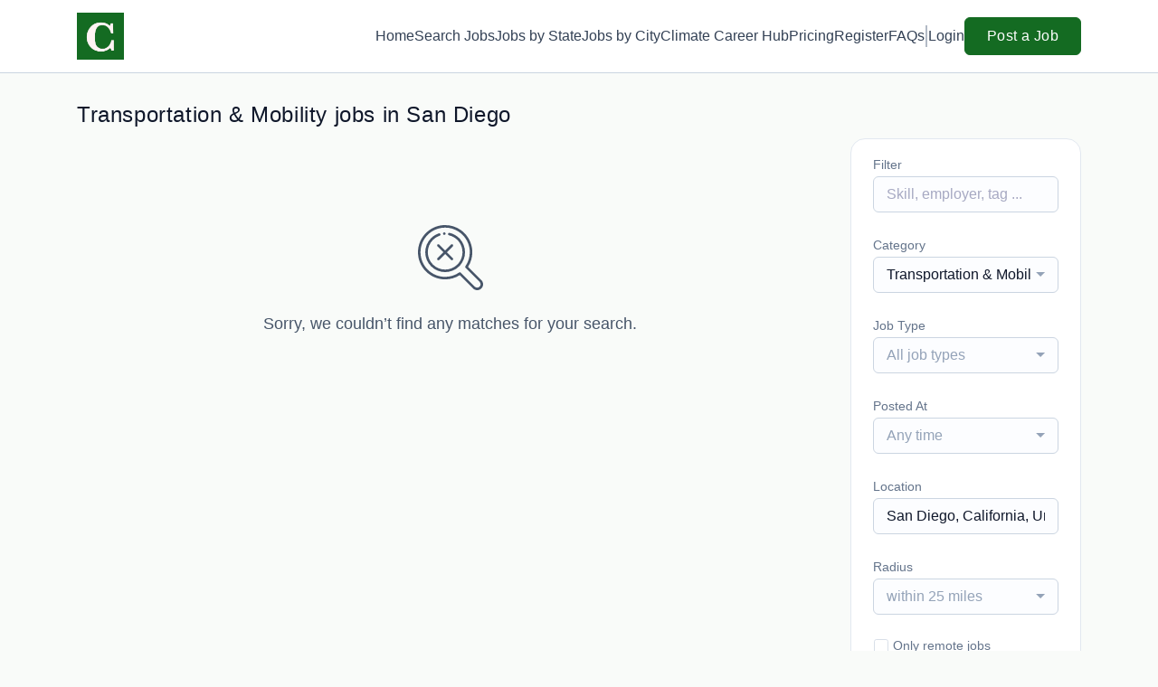

--- FILE ---
content_type: text/html; charset=utf-8
request_url: https://www.google.com/recaptcha/api2/anchor?ar=1&k=6Le7CdQoAAAAAKiYR9pPPytJ7deUomntdJvTs6FD&co=aHR0cHM6Ly9jbGltYXRlY2hhbmdlam9icy5jb206NDQz&hl=en&v=PoyoqOPhxBO7pBk68S4YbpHZ&size=invisible&anchor-ms=20000&execute-ms=30000&cb=ukw6th2r5r1q
body_size: 49142
content:
<!DOCTYPE HTML><html dir="ltr" lang="en"><head><meta http-equiv="Content-Type" content="text/html; charset=UTF-8">
<meta http-equiv="X-UA-Compatible" content="IE=edge">
<title>reCAPTCHA</title>
<style type="text/css">
/* cyrillic-ext */
@font-face {
  font-family: 'Roboto';
  font-style: normal;
  font-weight: 400;
  font-stretch: 100%;
  src: url(//fonts.gstatic.com/s/roboto/v48/KFO7CnqEu92Fr1ME7kSn66aGLdTylUAMa3GUBHMdazTgWw.woff2) format('woff2');
  unicode-range: U+0460-052F, U+1C80-1C8A, U+20B4, U+2DE0-2DFF, U+A640-A69F, U+FE2E-FE2F;
}
/* cyrillic */
@font-face {
  font-family: 'Roboto';
  font-style: normal;
  font-weight: 400;
  font-stretch: 100%;
  src: url(//fonts.gstatic.com/s/roboto/v48/KFO7CnqEu92Fr1ME7kSn66aGLdTylUAMa3iUBHMdazTgWw.woff2) format('woff2');
  unicode-range: U+0301, U+0400-045F, U+0490-0491, U+04B0-04B1, U+2116;
}
/* greek-ext */
@font-face {
  font-family: 'Roboto';
  font-style: normal;
  font-weight: 400;
  font-stretch: 100%;
  src: url(//fonts.gstatic.com/s/roboto/v48/KFO7CnqEu92Fr1ME7kSn66aGLdTylUAMa3CUBHMdazTgWw.woff2) format('woff2');
  unicode-range: U+1F00-1FFF;
}
/* greek */
@font-face {
  font-family: 'Roboto';
  font-style: normal;
  font-weight: 400;
  font-stretch: 100%;
  src: url(//fonts.gstatic.com/s/roboto/v48/KFO7CnqEu92Fr1ME7kSn66aGLdTylUAMa3-UBHMdazTgWw.woff2) format('woff2');
  unicode-range: U+0370-0377, U+037A-037F, U+0384-038A, U+038C, U+038E-03A1, U+03A3-03FF;
}
/* math */
@font-face {
  font-family: 'Roboto';
  font-style: normal;
  font-weight: 400;
  font-stretch: 100%;
  src: url(//fonts.gstatic.com/s/roboto/v48/KFO7CnqEu92Fr1ME7kSn66aGLdTylUAMawCUBHMdazTgWw.woff2) format('woff2');
  unicode-range: U+0302-0303, U+0305, U+0307-0308, U+0310, U+0312, U+0315, U+031A, U+0326-0327, U+032C, U+032F-0330, U+0332-0333, U+0338, U+033A, U+0346, U+034D, U+0391-03A1, U+03A3-03A9, U+03B1-03C9, U+03D1, U+03D5-03D6, U+03F0-03F1, U+03F4-03F5, U+2016-2017, U+2034-2038, U+203C, U+2040, U+2043, U+2047, U+2050, U+2057, U+205F, U+2070-2071, U+2074-208E, U+2090-209C, U+20D0-20DC, U+20E1, U+20E5-20EF, U+2100-2112, U+2114-2115, U+2117-2121, U+2123-214F, U+2190, U+2192, U+2194-21AE, U+21B0-21E5, U+21F1-21F2, U+21F4-2211, U+2213-2214, U+2216-22FF, U+2308-230B, U+2310, U+2319, U+231C-2321, U+2336-237A, U+237C, U+2395, U+239B-23B7, U+23D0, U+23DC-23E1, U+2474-2475, U+25AF, U+25B3, U+25B7, U+25BD, U+25C1, U+25CA, U+25CC, U+25FB, U+266D-266F, U+27C0-27FF, U+2900-2AFF, U+2B0E-2B11, U+2B30-2B4C, U+2BFE, U+3030, U+FF5B, U+FF5D, U+1D400-1D7FF, U+1EE00-1EEFF;
}
/* symbols */
@font-face {
  font-family: 'Roboto';
  font-style: normal;
  font-weight: 400;
  font-stretch: 100%;
  src: url(//fonts.gstatic.com/s/roboto/v48/KFO7CnqEu92Fr1ME7kSn66aGLdTylUAMaxKUBHMdazTgWw.woff2) format('woff2');
  unicode-range: U+0001-000C, U+000E-001F, U+007F-009F, U+20DD-20E0, U+20E2-20E4, U+2150-218F, U+2190, U+2192, U+2194-2199, U+21AF, U+21E6-21F0, U+21F3, U+2218-2219, U+2299, U+22C4-22C6, U+2300-243F, U+2440-244A, U+2460-24FF, U+25A0-27BF, U+2800-28FF, U+2921-2922, U+2981, U+29BF, U+29EB, U+2B00-2BFF, U+4DC0-4DFF, U+FFF9-FFFB, U+10140-1018E, U+10190-1019C, U+101A0, U+101D0-101FD, U+102E0-102FB, U+10E60-10E7E, U+1D2C0-1D2D3, U+1D2E0-1D37F, U+1F000-1F0FF, U+1F100-1F1AD, U+1F1E6-1F1FF, U+1F30D-1F30F, U+1F315, U+1F31C, U+1F31E, U+1F320-1F32C, U+1F336, U+1F378, U+1F37D, U+1F382, U+1F393-1F39F, U+1F3A7-1F3A8, U+1F3AC-1F3AF, U+1F3C2, U+1F3C4-1F3C6, U+1F3CA-1F3CE, U+1F3D4-1F3E0, U+1F3ED, U+1F3F1-1F3F3, U+1F3F5-1F3F7, U+1F408, U+1F415, U+1F41F, U+1F426, U+1F43F, U+1F441-1F442, U+1F444, U+1F446-1F449, U+1F44C-1F44E, U+1F453, U+1F46A, U+1F47D, U+1F4A3, U+1F4B0, U+1F4B3, U+1F4B9, U+1F4BB, U+1F4BF, U+1F4C8-1F4CB, U+1F4D6, U+1F4DA, U+1F4DF, U+1F4E3-1F4E6, U+1F4EA-1F4ED, U+1F4F7, U+1F4F9-1F4FB, U+1F4FD-1F4FE, U+1F503, U+1F507-1F50B, U+1F50D, U+1F512-1F513, U+1F53E-1F54A, U+1F54F-1F5FA, U+1F610, U+1F650-1F67F, U+1F687, U+1F68D, U+1F691, U+1F694, U+1F698, U+1F6AD, U+1F6B2, U+1F6B9-1F6BA, U+1F6BC, U+1F6C6-1F6CF, U+1F6D3-1F6D7, U+1F6E0-1F6EA, U+1F6F0-1F6F3, U+1F6F7-1F6FC, U+1F700-1F7FF, U+1F800-1F80B, U+1F810-1F847, U+1F850-1F859, U+1F860-1F887, U+1F890-1F8AD, U+1F8B0-1F8BB, U+1F8C0-1F8C1, U+1F900-1F90B, U+1F93B, U+1F946, U+1F984, U+1F996, U+1F9E9, U+1FA00-1FA6F, U+1FA70-1FA7C, U+1FA80-1FA89, U+1FA8F-1FAC6, U+1FACE-1FADC, U+1FADF-1FAE9, U+1FAF0-1FAF8, U+1FB00-1FBFF;
}
/* vietnamese */
@font-face {
  font-family: 'Roboto';
  font-style: normal;
  font-weight: 400;
  font-stretch: 100%;
  src: url(//fonts.gstatic.com/s/roboto/v48/KFO7CnqEu92Fr1ME7kSn66aGLdTylUAMa3OUBHMdazTgWw.woff2) format('woff2');
  unicode-range: U+0102-0103, U+0110-0111, U+0128-0129, U+0168-0169, U+01A0-01A1, U+01AF-01B0, U+0300-0301, U+0303-0304, U+0308-0309, U+0323, U+0329, U+1EA0-1EF9, U+20AB;
}
/* latin-ext */
@font-face {
  font-family: 'Roboto';
  font-style: normal;
  font-weight: 400;
  font-stretch: 100%;
  src: url(//fonts.gstatic.com/s/roboto/v48/KFO7CnqEu92Fr1ME7kSn66aGLdTylUAMa3KUBHMdazTgWw.woff2) format('woff2');
  unicode-range: U+0100-02BA, U+02BD-02C5, U+02C7-02CC, U+02CE-02D7, U+02DD-02FF, U+0304, U+0308, U+0329, U+1D00-1DBF, U+1E00-1E9F, U+1EF2-1EFF, U+2020, U+20A0-20AB, U+20AD-20C0, U+2113, U+2C60-2C7F, U+A720-A7FF;
}
/* latin */
@font-face {
  font-family: 'Roboto';
  font-style: normal;
  font-weight: 400;
  font-stretch: 100%;
  src: url(//fonts.gstatic.com/s/roboto/v48/KFO7CnqEu92Fr1ME7kSn66aGLdTylUAMa3yUBHMdazQ.woff2) format('woff2');
  unicode-range: U+0000-00FF, U+0131, U+0152-0153, U+02BB-02BC, U+02C6, U+02DA, U+02DC, U+0304, U+0308, U+0329, U+2000-206F, U+20AC, U+2122, U+2191, U+2193, U+2212, U+2215, U+FEFF, U+FFFD;
}
/* cyrillic-ext */
@font-face {
  font-family: 'Roboto';
  font-style: normal;
  font-weight: 500;
  font-stretch: 100%;
  src: url(//fonts.gstatic.com/s/roboto/v48/KFO7CnqEu92Fr1ME7kSn66aGLdTylUAMa3GUBHMdazTgWw.woff2) format('woff2');
  unicode-range: U+0460-052F, U+1C80-1C8A, U+20B4, U+2DE0-2DFF, U+A640-A69F, U+FE2E-FE2F;
}
/* cyrillic */
@font-face {
  font-family: 'Roboto';
  font-style: normal;
  font-weight: 500;
  font-stretch: 100%;
  src: url(//fonts.gstatic.com/s/roboto/v48/KFO7CnqEu92Fr1ME7kSn66aGLdTylUAMa3iUBHMdazTgWw.woff2) format('woff2');
  unicode-range: U+0301, U+0400-045F, U+0490-0491, U+04B0-04B1, U+2116;
}
/* greek-ext */
@font-face {
  font-family: 'Roboto';
  font-style: normal;
  font-weight: 500;
  font-stretch: 100%;
  src: url(//fonts.gstatic.com/s/roboto/v48/KFO7CnqEu92Fr1ME7kSn66aGLdTylUAMa3CUBHMdazTgWw.woff2) format('woff2');
  unicode-range: U+1F00-1FFF;
}
/* greek */
@font-face {
  font-family: 'Roboto';
  font-style: normal;
  font-weight: 500;
  font-stretch: 100%;
  src: url(//fonts.gstatic.com/s/roboto/v48/KFO7CnqEu92Fr1ME7kSn66aGLdTylUAMa3-UBHMdazTgWw.woff2) format('woff2');
  unicode-range: U+0370-0377, U+037A-037F, U+0384-038A, U+038C, U+038E-03A1, U+03A3-03FF;
}
/* math */
@font-face {
  font-family: 'Roboto';
  font-style: normal;
  font-weight: 500;
  font-stretch: 100%;
  src: url(//fonts.gstatic.com/s/roboto/v48/KFO7CnqEu92Fr1ME7kSn66aGLdTylUAMawCUBHMdazTgWw.woff2) format('woff2');
  unicode-range: U+0302-0303, U+0305, U+0307-0308, U+0310, U+0312, U+0315, U+031A, U+0326-0327, U+032C, U+032F-0330, U+0332-0333, U+0338, U+033A, U+0346, U+034D, U+0391-03A1, U+03A3-03A9, U+03B1-03C9, U+03D1, U+03D5-03D6, U+03F0-03F1, U+03F4-03F5, U+2016-2017, U+2034-2038, U+203C, U+2040, U+2043, U+2047, U+2050, U+2057, U+205F, U+2070-2071, U+2074-208E, U+2090-209C, U+20D0-20DC, U+20E1, U+20E5-20EF, U+2100-2112, U+2114-2115, U+2117-2121, U+2123-214F, U+2190, U+2192, U+2194-21AE, U+21B0-21E5, U+21F1-21F2, U+21F4-2211, U+2213-2214, U+2216-22FF, U+2308-230B, U+2310, U+2319, U+231C-2321, U+2336-237A, U+237C, U+2395, U+239B-23B7, U+23D0, U+23DC-23E1, U+2474-2475, U+25AF, U+25B3, U+25B7, U+25BD, U+25C1, U+25CA, U+25CC, U+25FB, U+266D-266F, U+27C0-27FF, U+2900-2AFF, U+2B0E-2B11, U+2B30-2B4C, U+2BFE, U+3030, U+FF5B, U+FF5D, U+1D400-1D7FF, U+1EE00-1EEFF;
}
/* symbols */
@font-face {
  font-family: 'Roboto';
  font-style: normal;
  font-weight: 500;
  font-stretch: 100%;
  src: url(//fonts.gstatic.com/s/roboto/v48/KFO7CnqEu92Fr1ME7kSn66aGLdTylUAMaxKUBHMdazTgWw.woff2) format('woff2');
  unicode-range: U+0001-000C, U+000E-001F, U+007F-009F, U+20DD-20E0, U+20E2-20E4, U+2150-218F, U+2190, U+2192, U+2194-2199, U+21AF, U+21E6-21F0, U+21F3, U+2218-2219, U+2299, U+22C4-22C6, U+2300-243F, U+2440-244A, U+2460-24FF, U+25A0-27BF, U+2800-28FF, U+2921-2922, U+2981, U+29BF, U+29EB, U+2B00-2BFF, U+4DC0-4DFF, U+FFF9-FFFB, U+10140-1018E, U+10190-1019C, U+101A0, U+101D0-101FD, U+102E0-102FB, U+10E60-10E7E, U+1D2C0-1D2D3, U+1D2E0-1D37F, U+1F000-1F0FF, U+1F100-1F1AD, U+1F1E6-1F1FF, U+1F30D-1F30F, U+1F315, U+1F31C, U+1F31E, U+1F320-1F32C, U+1F336, U+1F378, U+1F37D, U+1F382, U+1F393-1F39F, U+1F3A7-1F3A8, U+1F3AC-1F3AF, U+1F3C2, U+1F3C4-1F3C6, U+1F3CA-1F3CE, U+1F3D4-1F3E0, U+1F3ED, U+1F3F1-1F3F3, U+1F3F5-1F3F7, U+1F408, U+1F415, U+1F41F, U+1F426, U+1F43F, U+1F441-1F442, U+1F444, U+1F446-1F449, U+1F44C-1F44E, U+1F453, U+1F46A, U+1F47D, U+1F4A3, U+1F4B0, U+1F4B3, U+1F4B9, U+1F4BB, U+1F4BF, U+1F4C8-1F4CB, U+1F4D6, U+1F4DA, U+1F4DF, U+1F4E3-1F4E6, U+1F4EA-1F4ED, U+1F4F7, U+1F4F9-1F4FB, U+1F4FD-1F4FE, U+1F503, U+1F507-1F50B, U+1F50D, U+1F512-1F513, U+1F53E-1F54A, U+1F54F-1F5FA, U+1F610, U+1F650-1F67F, U+1F687, U+1F68D, U+1F691, U+1F694, U+1F698, U+1F6AD, U+1F6B2, U+1F6B9-1F6BA, U+1F6BC, U+1F6C6-1F6CF, U+1F6D3-1F6D7, U+1F6E0-1F6EA, U+1F6F0-1F6F3, U+1F6F7-1F6FC, U+1F700-1F7FF, U+1F800-1F80B, U+1F810-1F847, U+1F850-1F859, U+1F860-1F887, U+1F890-1F8AD, U+1F8B0-1F8BB, U+1F8C0-1F8C1, U+1F900-1F90B, U+1F93B, U+1F946, U+1F984, U+1F996, U+1F9E9, U+1FA00-1FA6F, U+1FA70-1FA7C, U+1FA80-1FA89, U+1FA8F-1FAC6, U+1FACE-1FADC, U+1FADF-1FAE9, U+1FAF0-1FAF8, U+1FB00-1FBFF;
}
/* vietnamese */
@font-face {
  font-family: 'Roboto';
  font-style: normal;
  font-weight: 500;
  font-stretch: 100%;
  src: url(//fonts.gstatic.com/s/roboto/v48/KFO7CnqEu92Fr1ME7kSn66aGLdTylUAMa3OUBHMdazTgWw.woff2) format('woff2');
  unicode-range: U+0102-0103, U+0110-0111, U+0128-0129, U+0168-0169, U+01A0-01A1, U+01AF-01B0, U+0300-0301, U+0303-0304, U+0308-0309, U+0323, U+0329, U+1EA0-1EF9, U+20AB;
}
/* latin-ext */
@font-face {
  font-family: 'Roboto';
  font-style: normal;
  font-weight: 500;
  font-stretch: 100%;
  src: url(//fonts.gstatic.com/s/roboto/v48/KFO7CnqEu92Fr1ME7kSn66aGLdTylUAMa3KUBHMdazTgWw.woff2) format('woff2');
  unicode-range: U+0100-02BA, U+02BD-02C5, U+02C7-02CC, U+02CE-02D7, U+02DD-02FF, U+0304, U+0308, U+0329, U+1D00-1DBF, U+1E00-1E9F, U+1EF2-1EFF, U+2020, U+20A0-20AB, U+20AD-20C0, U+2113, U+2C60-2C7F, U+A720-A7FF;
}
/* latin */
@font-face {
  font-family: 'Roboto';
  font-style: normal;
  font-weight: 500;
  font-stretch: 100%;
  src: url(//fonts.gstatic.com/s/roboto/v48/KFO7CnqEu92Fr1ME7kSn66aGLdTylUAMa3yUBHMdazQ.woff2) format('woff2');
  unicode-range: U+0000-00FF, U+0131, U+0152-0153, U+02BB-02BC, U+02C6, U+02DA, U+02DC, U+0304, U+0308, U+0329, U+2000-206F, U+20AC, U+2122, U+2191, U+2193, U+2212, U+2215, U+FEFF, U+FFFD;
}
/* cyrillic-ext */
@font-face {
  font-family: 'Roboto';
  font-style: normal;
  font-weight: 900;
  font-stretch: 100%;
  src: url(//fonts.gstatic.com/s/roboto/v48/KFO7CnqEu92Fr1ME7kSn66aGLdTylUAMa3GUBHMdazTgWw.woff2) format('woff2');
  unicode-range: U+0460-052F, U+1C80-1C8A, U+20B4, U+2DE0-2DFF, U+A640-A69F, U+FE2E-FE2F;
}
/* cyrillic */
@font-face {
  font-family: 'Roboto';
  font-style: normal;
  font-weight: 900;
  font-stretch: 100%;
  src: url(//fonts.gstatic.com/s/roboto/v48/KFO7CnqEu92Fr1ME7kSn66aGLdTylUAMa3iUBHMdazTgWw.woff2) format('woff2');
  unicode-range: U+0301, U+0400-045F, U+0490-0491, U+04B0-04B1, U+2116;
}
/* greek-ext */
@font-face {
  font-family: 'Roboto';
  font-style: normal;
  font-weight: 900;
  font-stretch: 100%;
  src: url(//fonts.gstatic.com/s/roboto/v48/KFO7CnqEu92Fr1ME7kSn66aGLdTylUAMa3CUBHMdazTgWw.woff2) format('woff2');
  unicode-range: U+1F00-1FFF;
}
/* greek */
@font-face {
  font-family: 'Roboto';
  font-style: normal;
  font-weight: 900;
  font-stretch: 100%;
  src: url(//fonts.gstatic.com/s/roboto/v48/KFO7CnqEu92Fr1ME7kSn66aGLdTylUAMa3-UBHMdazTgWw.woff2) format('woff2');
  unicode-range: U+0370-0377, U+037A-037F, U+0384-038A, U+038C, U+038E-03A1, U+03A3-03FF;
}
/* math */
@font-face {
  font-family: 'Roboto';
  font-style: normal;
  font-weight: 900;
  font-stretch: 100%;
  src: url(//fonts.gstatic.com/s/roboto/v48/KFO7CnqEu92Fr1ME7kSn66aGLdTylUAMawCUBHMdazTgWw.woff2) format('woff2');
  unicode-range: U+0302-0303, U+0305, U+0307-0308, U+0310, U+0312, U+0315, U+031A, U+0326-0327, U+032C, U+032F-0330, U+0332-0333, U+0338, U+033A, U+0346, U+034D, U+0391-03A1, U+03A3-03A9, U+03B1-03C9, U+03D1, U+03D5-03D6, U+03F0-03F1, U+03F4-03F5, U+2016-2017, U+2034-2038, U+203C, U+2040, U+2043, U+2047, U+2050, U+2057, U+205F, U+2070-2071, U+2074-208E, U+2090-209C, U+20D0-20DC, U+20E1, U+20E5-20EF, U+2100-2112, U+2114-2115, U+2117-2121, U+2123-214F, U+2190, U+2192, U+2194-21AE, U+21B0-21E5, U+21F1-21F2, U+21F4-2211, U+2213-2214, U+2216-22FF, U+2308-230B, U+2310, U+2319, U+231C-2321, U+2336-237A, U+237C, U+2395, U+239B-23B7, U+23D0, U+23DC-23E1, U+2474-2475, U+25AF, U+25B3, U+25B7, U+25BD, U+25C1, U+25CA, U+25CC, U+25FB, U+266D-266F, U+27C0-27FF, U+2900-2AFF, U+2B0E-2B11, U+2B30-2B4C, U+2BFE, U+3030, U+FF5B, U+FF5D, U+1D400-1D7FF, U+1EE00-1EEFF;
}
/* symbols */
@font-face {
  font-family: 'Roboto';
  font-style: normal;
  font-weight: 900;
  font-stretch: 100%;
  src: url(//fonts.gstatic.com/s/roboto/v48/KFO7CnqEu92Fr1ME7kSn66aGLdTylUAMaxKUBHMdazTgWw.woff2) format('woff2');
  unicode-range: U+0001-000C, U+000E-001F, U+007F-009F, U+20DD-20E0, U+20E2-20E4, U+2150-218F, U+2190, U+2192, U+2194-2199, U+21AF, U+21E6-21F0, U+21F3, U+2218-2219, U+2299, U+22C4-22C6, U+2300-243F, U+2440-244A, U+2460-24FF, U+25A0-27BF, U+2800-28FF, U+2921-2922, U+2981, U+29BF, U+29EB, U+2B00-2BFF, U+4DC0-4DFF, U+FFF9-FFFB, U+10140-1018E, U+10190-1019C, U+101A0, U+101D0-101FD, U+102E0-102FB, U+10E60-10E7E, U+1D2C0-1D2D3, U+1D2E0-1D37F, U+1F000-1F0FF, U+1F100-1F1AD, U+1F1E6-1F1FF, U+1F30D-1F30F, U+1F315, U+1F31C, U+1F31E, U+1F320-1F32C, U+1F336, U+1F378, U+1F37D, U+1F382, U+1F393-1F39F, U+1F3A7-1F3A8, U+1F3AC-1F3AF, U+1F3C2, U+1F3C4-1F3C6, U+1F3CA-1F3CE, U+1F3D4-1F3E0, U+1F3ED, U+1F3F1-1F3F3, U+1F3F5-1F3F7, U+1F408, U+1F415, U+1F41F, U+1F426, U+1F43F, U+1F441-1F442, U+1F444, U+1F446-1F449, U+1F44C-1F44E, U+1F453, U+1F46A, U+1F47D, U+1F4A3, U+1F4B0, U+1F4B3, U+1F4B9, U+1F4BB, U+1F4BF, U+1F4C8-1F4CB, U+1F4D6, U+1F4DA, U+1F4DF, U+1F4E3-1F4E6, U+1F4EA-1F4ED, U+1F4F7, U+1F4F9-1F4FB, U+1F4FD-1F4FE, U+1F503, U+1F507-1F50B, U+1F50D, U+1F512-1F513, U+1F53E-1F54A, U+1F54F-1F5FA, U+1F610, U+1F650-1F67F, U+1F687, U+1F68D, U+1F691, U+1F694, U+1F698, U+1F6AD, U+1F6B2, U+1F6B9-1F6BA, U+1F6BC, U+1F6C6-1F6CF, U+1F6D3-1F6D7, U+1F6E0-1F6EA, U+1F6F0-1F6F3, U+1F6F7-1F6FC, U+1F700-1F7FF, U+1F800-1F80B, U+1F810-1F847, U+1F850-1F859, U+1F860-1F887, U+1F890-1F8AD, U+1F8B0-1F8BB, U+1F8C0-1F8C1, U+1F900-1F90B, U+1F93B, U+1F946, U+1F984, U+1F996, U+1F9E9, U+1FA00-1FA6F, U+1FA70-1FA7C, U+1FA80-1FA89, U+1FA8F-1FAC6, U+1FACE-1FADC, U+1FADF-1FAE9, U+1FAF0-1FAF8, U+1FB00-1FBFF;
}
/* vietnamese */
@font-face {
  font-family: 'Roboto';
  font-style: normal;
  font-weight: 900;
  font-stretch: 100%;
  src: url(//fonts.gstatic.com/s/roboto/v48/KFO7CnqEu92Fr1ME7kSn66aGLdTylUAMa3OUBHMdazTgWw.woff2) format('woff2');
  unicode-range: U+0102-0103, U+0110-0111, U+0128-0129, U+0168-0169, U+01A0-01A1, U+01AF-01B0, U+0300-0301, U+0303-0304, U+0308-0309, U+0323, U+0329, U+1EA0-1EF9, U+20AB;
}
/* latin-ext */
@font-face {
  font-family: 'Roboto';
  font-style: normal;
  font-weight: 900;
  font-stretch: 100%;
  src: url(//fonts.gstatic.com/s/roboto/v48/KFO7CnqEu92Fr1ME7kSn66aGLdTylUAMa3KUBHMdazTgWw.woff2) format('woff2');
  unicode-range: U+0100-02BA, U+02BD-02C5, U+02C7-02CC, U+02CE-02D7, U+02DD-02FF, U+0304, U+0308, U+0329, U+1D00-1DBF, U+1E00-1E9F, U+1EF2-1EFF, U+2020, U+20A0-20AB, U+20AD-20C0, U+2113, U+2C60-2C7F, U+A720-A7FF;
}
/* latin */
@font-face {
  font-family: 'Roboto';
  font-style: normal;
  font-weight: 900;
  font-stretch: 100%;
  src: url(//fonts.gstatic.com/s/roboto/v48/KFO7CnqEu92Fr1ME7kSn66aGLdTylUAMa3yUBHMdazQ.woff2) format('woff2');
  unicode-range: U+0000-00FF, U+0131, U+0152-0153, U+02BB-02BC, U+02C6, U+02DA, U+02DC, U+0304, U+0308, U+0329, U+2000-206F, U+20AC, U+2122, U+2191, U+2193, U+2212, U+2215, U+FEFF, U+FFFD;
}

</style>
<link rel="stylesheet" type="text/css" href="https://www.gstatic.com/recaptcha/releases/PoyoqOPhxBO7pBk68S4YbpHZ/styles__ltr.css">
<script nonce="HQs9G2SpjbLiZQYOFJDTVA" type="text/javascript">window['__recaptcha_api'] = 'https://www.google.com/recaptcha/api2/';</script>
<script type="text/javascript" src="https://www.gstatic.com/recaptcha/releases/PoyoqOPhxBO7pBk68S4YbpHZ/recaptcha__en.js" nonce="HQs9G2SpjbLiZQYOFJDTVA">
      
    </script></head>
<body><div id="rc-anchor-alert" class="rc-anchor-alert"></div>
<input type="hidden" id="recaptcha-token" value="[base64]">
<script type="text/javascript" nonce="HQs9G2SpjbLiZQYOFJDTVA">
      recaptcha.anchor.Main.init("[\x22ainput\x22,[\x22bgdata\x22,\x22\x22,\[base64]/[base64]/[base64]/bmV3IHJbeF0oY1swXSk6RT09Mj9uZXcgclt4XShjWzBdLGNbMV0pOkU9PTM/bmV3IHJbeF0oY1swXSxjWzFdLGNbMl0pOkU9PTQ/[base64]/[base64]/[base64]/[base64]/[base64]/[base64]/[base64]/[base64]\x22,\[base64]\x22,\[base64]/CiMKgwq0cccOmKsKbwpQzNMKbY8Ocwq3DuTs8woEQcgPDg8KAQ8OHDMOtwoxJw6HCp8OFFQZORcKIM8OLdMK0MgBHIMKFw6bCsBHDlMOswr99D8KxGHQqZMOowoLCgsOmbsO8w4URLsOnw5IMQF/[base64]/Dox9eYsORw63CisO+PMOsw75hw67DjQkKNWgkDcOaBUzCp8Oqw5k/J8OwwpQYFHYFw57DocOkwprDi8KYHsKgw7o3X8KKwpjDnBjCmcKADcKQw7oXw7nDhh01cRbCh8KLCEZIJcOQDBt2AB7Dnj3DtcORw67DgRQcNz0pOQDCusOdTsKLTio7wqA0NMOJw79+FMOqIsO+woZMPENlwojDoMO4Wj/[base64]/Dr2YQVVzDhsKhw7YvaMO5wr8Jw61gwpttw4zDhMK1ZMOawrU/w74kfcORPMKMw6/DisK3AFJEw4jCik0RbkNAZ8KuYA5fwqXDrGvCnxtvRcKMfMKxYQHCiUXDtsOzw5PCjMOcw7A+LGLCrgd2wpdkSB8GLcKWanJEFl3CmRl5SUdIUHBeclYKEz3DqxI0ccKzw65nw7rCp8O/NcOWw6QTw4NGb3bCr8OfwodMPg/CoD5OwqHDscKPMMOWwpR7NMKjwonDsMOIw4fDgTDCoMKpwp94RirDr8KqQsKbA8KITScQETV3KW/CjMKOw63Ciz7DicO8wpVFY8OtwqlWG8KNWMOtMcO9J1fDh27DjcKaCkHDr8KBPBUcesKsFCZzUcKpEQTDmMKbw6I8w7bCuMKTwpU8wo4Swo3CtVnCk03CpsKoFcKALkjCq8K8B2HChsOvFsO/w4MXw4ZOS0Mgw6IHFyHCt8Olw47CskIYwppuWsKkC8OOG8K1wrkuIkxYw6zDi8KjLcKcw6zCnsODT0N7ScK1w5TDrsK4w5rCnMKIP2PClsOnw6zDs2HDlAHDuCcjAD3DjsOGwqQWAMKow7sIDsOiAMODw5sPeFvDli/CvHnDpVzDicOVWAHDthUsw6/DvjnCvcO/[base64]/c0IhwrJAw6UXw7TCj1Z9HmnDmkx8eGpnw6dCEgsuwoRceRvDvMKpDB1+MWEtw6DCuSpVWsKOw4wOw7zClMOIEkxLw6TDkiVdw5onBXLCoRFJNMO6woxKw7/CvMOKC8O7ECHCunx+wqvCkMObQ1xRw6XCrGhZwpXCnQXDmcKyw4RKBcKXwrobWcOoMkrDtD9Lw4Zrw7M5w7LChxLDjcOuLVnDnGnDjC7DiXTCigRJw6ELG13DvEfChFJSdcKyw4PCq8OcIyHCuVNUw6PCisOFwrFXbmnDqsKsHsKVB8OswqNtOxHCrcKmTx/DoMKLBm9ZUMOdw4rCnhnCu8OTw5PCvAXChAAMw7nDgMKTasK0wqzCvMK9w6vDoBjDvjYUYsOsPTzDk3vDhzEvPsK1Fmwrw5VCPCV1DsO/wrPCl8KRU8KWw7nDkHQUwo4iworCtTvDmMOswr9GwojDjjnDizXDtklea8OIGWjCqAjDqTfCucOcw7YPw4nCu8OwGAjDgh96w5xsW8K/[base64]/DkW/DtmhkTFXCm1cOwqzDqmHDvsOUV0LDpC5kwrd9H2vCtcKcw5AKw7fCjAYSBC1TwqUQSMONM1bCmMOIwqETWMKePsK5w7UMwppawrxMw4bCgMKHFBPCph3CocOOfcKbw4czw4nCnMKfw5vDkgbCh37DpCYsEcKfwqt/[base64]/DvxLDmMOAwqDDg8O2w7vDrD/DiQICw5nCjRjDlWcEw6nDlsKmQ8KIw7rDtcOJw4cdwrFawozCnRgCwpREw4FZJsK8wpbDtMK/BcKWwq7DkBzDu8KLw4jCncK9RSnCpsO5w68yw6Bqw4kIw5kbw7LDj1bCisKFw4fDssKew4DDg8OLw6xowrjDqAbDuXJIwq3DtnLCoMOIDFxZUFPCo0TDv3dRH2tYwp/CgMOSwqzDnMK/AsO5IxEsw6FZw5IUw4nDtMKLw5kCSsO1NgpmPcOhw4pswqwLYS1Ow50jUcOtw6YNwpjCksKMwrdowo3DgsOCOcOpKMK6GMKWw7nDqcKLwrYTNk8LdUlECcKew5nCpsK1woLCpcKow45qwrxKP04ALj/Dlg8kw40KRsKww4LCoTfDu8KGfCfClMKPwpvCicKPKcO3w4XDo8OJw5XChk3ClGoPw5zCo8OOwpwVw5kaw4zClMKHw7w5c8KmE8O4X8Oiw7bDpn4kfUAdw5rClDsywr/[base64]/[base64]/[base64]/DmSLDuGnDtiAkw5lGw50cw6tHwqTDuQ/CvC3DlwR0w5MFw44Mw6HDgcK9wq7CsMOiMHjDpMOUfWtcw4ttwoQ4wpUNw65WLHdQw6fDtMOjw5vCi8KRwodrWVhSwqkFIVLCvsOjwo3CssKCwrgcw5IXGlBRADBLSXd7w6JUwrvCqcKYwobCpjvDicK+wrjChmJ/w4p/w6lVw6jDkijDr8KBw73CoMOIw4/CuQ8ZQsK/TMKTw7kKJcKbwp3CiMOLAsOHF8KVwp7DmCQhw71TwqLDqsKBCMKyEH/CjsKGwqJTw5fCh8O2w4fDqSAcw4XDl8O/w5UYwqbChA9xwo5tGsOgwqXDlMKoCBzDvsO2woJnQcO5dMO8woDCm3HDijxtwrbDnmAlw4V5CcKjwqobCsK4b8OEBnl1w45sVcOveMKyOcKpXsKYXsKjIAhBwqNWwpTCn8Okwq/[base64]/w5kkK2HDjRnDisOiYh/[base64]/DqcK/fh3CjMOow5UnBcK9w6PDt8OGw4vCrcKRVsOiwpVIw4MWwr7CmMKGwoXDp8KLwoPDssKJwrPCsWl5ATDCpMO6asKrLGVpwqxEw6LCgcOMw4zCkW3Cj8KTwpvDvAZgMFEhE07CmWvDr8Obw7tOwqEzKcOKwq/Ct8OQw58iw5FTw6I2wqw+woBDDsOYKMKUDMOof8K3w7UZT8OAfMO/woPDqXHDj8ObV2HCj8Olw5h9wrV/XlJLTCfDgFZLwqjCj8O3VnsEwqLChSnDmBg2ccKjUWdObCc4G8Kyd2N3JcOXAMORR17Dp8OqcXPDuMOuwo1Zf3jDoMK7wpTDpBLDoXPDhCtYw7XCpsO3NMOUdcO/d1/DssKMZsOFw7vDgQ/CuxAZwp7CqMKdwpjCgG3Dh1rChcOSGMOBA1x2asKhw5fDgsODwqgdwpzCvMOPYMOswq1lwqBGKwTDgMKqw4liVi13wpd5NwTClg3Cqh7CgzJvw6ZDesOyw77DmRxRw7xzbF3CsjzDhsKLQBIiw4JQQsKNw5tpf8Klw7hPAWnCuhfDkkFzw6rDvcKYw5h/w6osDFjDucO7w4HCrlA6woDDjTnDj8OWfVtMwowoJ8OswrEuKMKTScO2aMO+w6bDpMK8w7cwY8KVw58pVCjCkS1QZ33Dr1pQPsKJQ8O0OBMmwopCwovDscOHH8OIw5fCg8KVf8KyesK2U8Omwr/DuDPCv0QteUwAwoXChcOsM8Kfw47DmMKxKGhCaX9DZ8OkEkXDi8O4C27Chk8yVcKBwqrDiMORw6NpVcK/FcKQwqUYw7B5SyzCp8OOw77ChMKqVxItw6wOw7DCl8KaKMKGKsOoPsKVEMOINic2w6YoU3tkETzCkmpDw77DkRtgwqdqNThFT8ODQsKowpA2Q8KQVx4xwp84d8Kvw60zd8Kvw7Fsw4YOQjzCtMOmw6R0bMKKw4pxHsOOYwLDgFLCpDzDhw/CmAnDiXtdfcOVS8OKw7VfKRg2NMKqwpbClGsXVcK2wrhyB8K6asOQwqouwpUbwoY+wp/Dt0TCrcOSXMKsL8KrAAfDjsK6wop2AnfDhm9nw45Mw4PDvXQ/w4kJXQ9ubl/CoQI+KcKiLMK2wrZ6YcOlwqDCgMOnwosqGybCp8KQw4jDscKrRcOiJyp8PEckwrMKwqI/wrhewojDig7Dv8KWw5UwwrRULcOQcS3DqDd0wpLCucOywp/CoXPCmEcwY8K5WMKgGsO5dcK9D0vCjCsCPCg0dzvCjRlUw5HCo8OMb8Kqw5RQZcOaDcKGDMKfWEltWRleDCjCqlYPwrwzw4fDg1hSW8K1w5LDp8OtM8K2w55tBEwVFcObwpTCvDbCoSrCrMOKPUtTwopOwoJlXcOqejzCrsOow6jDmwnCpEdmw6vDoV7DhwrCpAZTwp/DsMOkwrskw7gQa8KuGGLCk8KqKMO0wo/DgwYHwo3DgsKAARNYacKyIkg/E8OmS0/ChMKxw4fDrThGDy1dw6bDn8Opwpd3wrvDmQ3CtzNhw6nCuTBPwrQDRzUwTkLCgcKowpXCjcKsw7tgDAXDtDxYwo4yPsOUSsOmwpnDixNWaRDCsT3DhygEwroqw6fDvHglWGsCPsKww5AawpF/wq0MwqTDpj/ColTClcK4wr7CsjQEasOXwr/DjhJnRsO2w4HDssK5w7DDtSHCkXtZEsOLK8Kwa8KPw5XCi8KKCQgrwpjChMK+JW4xB8OCLhXCpDtVw4Bqd2lETsK0Zl3DhW/[base64]/[base64]/DsxEOwoHDv8OQCcO4Z8KGw5ttAcKtwrg7wobCh8KvQhQle8OcasKewpXDlGIUw74fwpLCu0vDrFBHVMKEwroRw5goRXrDm8OmXGbDomZORMK9FFjDin7CtmXDtSBgFMKAIMKBw7XDmMKawp7Du8KybsOfw4zCiULDjjvDqQBTwodKw5dIwr9wPcKqw4/CjsOMA8KVwojCtTbDksKCY8OEwozCgMOvw5DCmMK4w4VJwowEw79jSAjCug3DhlpRUsKGWsK1PMKRw4XDill5w6hGPQ3Chwtcw7keH1nDjsKXwqrCusK8wqjCg1BLw4HCosOnPsOiw6kBw7Q/P8KQw6xRH8O0worCo1vCgMOLwo/CnwwsPcKfwoB9NR3DtsKoJ1zDqsOSAFtfbQbDpU/CrmRvw6UJXcKGTMONw5vCjcK0RWXDgsOcw4nDrMK/w4Zsw5VKbsKJwrbCosKcw6HDtmHCkcK7CTp4TnXCgsODwr8lBjwNworDtFluGcKvw6lOT8KpQ0/[base64]/DrcOIwooIwo/[base64]/Cl0dHA8KoLcKNbMOJCcObcMO/w6gDIVV5OjvCo8OBZTXCocKVw5jDpyDCusOlw7xORwPDrU3CilF/wqwnesKWY8OFwr9iDRYfScKRwqp+P8OvSB3DjxTDoxsgFgA/[base64]/CscOuw7Bbw4FjIcOjVsKYNcOyw5jCr8Ktw5nCmhXCizPCr8OtSsK/wq3CrsKJQ8K/wrsfdmHCnxnDtTZfwq/DoExkwpjCs8KUGsOOc8KQEzvDvTfCoMOFH8O9wrddw6zCrMK9wrTDozocOsO2U0fCnU7DjEbCgG7CuXp8wpRAE8K3w4HCmsKQwp4WO0LCvVVuDXTDs8OlRcKwcDlQw7ZWAMO/W8OPw47Cm8OSCw3CkMK+wonDtnU/wr/CpcOgCcO7V8OkPCLCrcKibcOCLDlHw49Nwr7DjsOifsOYfMOOw5zCgx/[base64]/[base64]/[base64]/MMOEw75GQX0/w60zb8KxwqAkwpJjPMOcdFDDscOrw7pOw6/[base64]/ChDjDlwcRw5lxIsOmw6PCtcKEwo3CocOtRCfDvMOePR7Cvgt8BsKvwqsJP0FFfx5mw4AOw5BDN0Afw63DicOhLC3ChRhFFMO/QEDDscOyf8Oawp00B3XDrcKAYlHCucKiX0RnYsO7FcKbKcKPw5XCocOJw45CZ8OsL8KQw4UPH0/DicOGXwbCtXhqw6E3w6JmCHrCnWVSwoJIQBnCrijCqcOGwrM8w4h9AsKZKMK3SsOxRMOfw4/Cr8OPwoHCvH4zw4gnJQJADBEmJcONZMK9EcOKQ8ORTlkzwqREw4LCocKBPsK+IMOjwpwZO8OUwrM9wpvCqcOEwrlxw5oTwq/CnEU/QjXDhsOUeMKvw6XDsMKNEMOlU8OjFGzDs8Kew47CiBRawo7DiMKyMMO3w6oxBsKow4LCljoKA3FOwrU5aj3Dg3dFw6/DksKlwp8wwrbDr8OOwpDCvsKtE2jDlGLCmRnDnMKVw7pbccKcc8KNwpJNLDrCv2/Ct1w3woNaAiDCmMKlw4TDvQ8tBH51wpVewqxWwqp/fh/[base64]/OMOwwpPCscOjwpHDpMOnwo1UFMKKwq9BwobDshxHeUIeBMKXwo/[base64]/w5fDuMKdwq/DqcOkwqPCp8KFDsOmwpbCsw/CicKlwphQWcKGJAJ0woPCmMOdw6/Cm0bDpkRJw6fDlF8aw5wAw5zDgMOrcVPDg8OOwodMw4TDmG8HAA3CumbCqsKrw63CqsOmM8Kow4pGIsOuw5TCkMOsaB3DpXnCk04JwozDkQfDocO+XjZPe17CtsODWMKQVyrCuAbChcOBwpwNwqXCgyvDllZww4nDjjvCphDDrsO2V8K3wqDCgFkaBE/Dhy01HcOQRsOgSUFsIVbDpXUxRXTCqR0Lw5Rxwq3CqcOYT8Odwq/[base64]/CsjLCmMKUTMKpwo0AwpTCq8K+TsORSsKbwqxEUnDCuiNTJcKNUMOcLcKewokVIDLCg8K/S8K/[base64]/CvA7Cv8K7w5DCu8OCR8O7CGgjKGZxMn7DpHIlw4LCj1fDu8O5VCVWRcKwURfCpkPCl2LCtsKFNsKYahvDrMK2bW3CpsKAP8O/Nm/[base64]/[base64]/DpMKiTEfCpsKCw6XCqSrDpmDDpzLCmgRowq/CmcKcw73DvQkFV2tNw40rVcKVwpIdwqvDlD7DkhTDrFFfdzvCuMKzw7nDvMOeSQjDtETCl13DhS/CksKUYsKvE8OuwrZRVsKJw4p4KcK1wpUyaMOhw4duYm9oQnzCusORNQHCrAHDk2vDli/[base64]/Dt8Ksw5Eiw7rDosKXTcO5dlbDlmvCksOSw7rCuGAAwqjDh8OMwqHDoB0KwpINw54FXcKOP8KVwqDDkGRWw5gRwobDrDQFwq3CjsKRWS7CuMOdBMOABwMiIFTCiHFlwr/CosOtVcOPwoXCl8OTC10ww5xBwo4FcMO6GsKlHjEhK8OYDX8ow7RQFcK7w6DDjg9NDMOTfcO3FcOHw4E0wpllwoPCgsOCwoXCrS8RGXLDtcKEwpgNwr91RQLDvBvDh8OvJj7Dk8KXwq3CqMKWw4rDjyFWbnocw5Jfwq3DmMK/w5YqN8OBw4rDrg9pw5DCiVvCrmTDlMKlw4sfwpMnYmF8woNBIcK8w5gBWn3CkjfCp094w5Njw5dmGkLDiB7DpMKxwoFnL8ODwrbCu8O6eQcDw4ZDXjYUw605DMKkw4V+woBEwrIEVcKFCcKhwp14dhBWCFHCihp1aU/Dm8KeK8KXJMOTBcKyJm9Qw6w1cCnDoGPCicO/wpbDr8OBwpdrAFHDvsOSA3rDqFlpFVp+OMK+AsKyU8K3w5jCgQXDncOFw7/Du18BNTVQw6rDn8KiLMOrRMK9w58zwprCiMOWYcKBwrF6wo/[base64]/Ds1DDoWHDicK3GVR3wqfDscOMwrvDnMOsV8KEw6scF3rDkRppwrbDswp1cMKOTMKmUAjCusO/LsOAU8KOwrNJw5jCpwLCq8KMUMKdfMOlwqV6GMOmw7F4wp/DjcOBf08Xf8KGw7FeRsKFWHjDvcOxwpRiY8OUw4PCuUPCoyVlw6Z3w7ZYKMK1XMK5ZjjDgwc/b8K+wrfCjMK9w4PDpcOZw4HDqx3CvG7Cn8K2wrPClMKww5zCnjTDvcK8F8KNRnHDlcO4woPDrcOAw6vCu8Oaw64ST8K/w6okUVZ1wqw/[base64]/[base64]/w5oyIsOPdMKwDGUWBgrCnXvCgsOYJ8K/[base64]/DpwQFw6FcwqPCt8OEwrJ/HlbCscO1VQsvHiFBwrLDqVwyw5XChsKvb8OrJll2w4gnOcK+w47CmsOzwqrCkcOnWVJ8Bi9Lf3gHw6fDgH5BWMO8wpQHw5Y+YMKlKMKTAsKOw5bDtsKsA8OlwrnCnsOzw4U6wo0Ew7Bta8O0ZgNzwpDDtsOkwpTCmMOuwqXDt1zCiVHDpMKWwppawo3DisK/ScKEwplfecKCw6HCsT8gXcKSwoIzwqgkw4bDscKJwplMLcKmaMKYwonDqg/[base64]/[base64]/CsMOuw6MxP8OSw7lzPMKwfMKfw5k6w47Dp8KjYT3CjsKpw7LDkcOSwpbCvsOaXjhEw4MiV1bDs8K4wqDClsO2w4nCg8OUwrDCmy7DpkVKwqrCp8O8HBZQUyfDizZqwpbCmMKvw5/DtX/[base64]/CoDvCs07Ds8Kyw4tJEcKswrYQwqvDv8K0w4vDuVfCggJaG8OCwrRTbsKqL8K1VhVkaXJdw7LCtsKyQxBrTcO9wqZSw5wAw4BLZW8UGSgKMsKdWcO0wrTDnMKLw4zCnk3DgMOzQsKNAMK5QcKNw4/[base64]/wqUrwptdGMK5w5zCksKjbMObHMOvwpDCp8Kawq5AwoXCl8Oaw5puSMOrb8OdEcKaw6/[base64]/DnSTDssKPWMOXGMO/Jm5KLmYdw41tVXjCpsKTCW52w6TDkXJdZMOZflPDqhXDt08LBMOjGQbDgsOUw5zCsnUSwpPDrSFeGcO/DHMjdlzCgcKwwp5meT7DsMOMwq3CvcKLw4cRwq3Di8Opw4TDtyLDl8OGw4PDoQrCkMOpw5nDhMOfAGXDqsK0C8OuwpE8WsKeIsOfKsKiFGovwrkfe8O/[base64]/HcOQwrRKTzvDh2zCuwLCkQJAwqjCvjZHwr3Ds8KOwrdcwoFzLn3DmMKUwp4qE3kFV8KMwrvDk8OECMOhGcK/wrgFKcONw6vDlcKySDhuw5HClRVNdBt1w6TCkcOoP8OsdzfDlFt7w54WOErDu8OKw5JKcDFCEcOLwqISfcKrCcKGwoVgw6JwTQLCrXFwwoPCrcKHEWEqw4Q3wog4QMOiw6TCmF/ClMOZecOGw5nCsxEoczzDs8Omw6nDum/DijRlw7FrE1fCrMO5woMUYcO4dsKBLFkWw4PDuVoIw7l7fG/Do8ONAWgUwrZXw4TDpcOWw4gLw67ClcOHScKSw7sJag19FiMIX8OTIsK1wqkewpsfw7ROZMOoPBhuThFHw57CsBjCtsOnTCUZTns/[base64]/[base64]/Cs8KrwqbCmQ4Sw4zCocKAwp0ebsOTwrsTKGDDkxw7BcKKwq0Aw7/CksOowobDv8OmPy7DnsK9wqbDtTjDp8KnGMK4w4bCjcKYwoLCqBQdYsKVRklZw5N2wrFwwpYew7Rbw7XDm2UFC8O6wo9Ew5ZadXYNwovDoCPDosKlwoPCiD/DlMOTw67DscORRl9MOBdBMlYkbsOZw4zCh8KSw7JrDH8PHsK9wosqcnHDnVZdZFzDkQ9oHF4GwobDp8KJLz1xw6hxw4J6wrnDiQXDtsOtEyfDn8ODw5BawqUQwpMiw7jCsSxHMcKeZsKLw6Naw5QgCsObVgoxImbCpzXDq8OKwr/DtkREwpTClFHDgMK8Kg/CjMKrdcKjwo5EKV3Dun41WRTDtMKdOcKOw518w4sPDwdnwozCjcKnJcKSwqYEwoXCssKKTcOET2YCwq0+csKrwqTCmjbChsOmbcOUc1jDoXVeAsOIwrsqw6PDhcKACQlDE1RuwpZfwqoOP8K9wpwdwqbDrG9KwpzDlHs0wo3CjC1LVcOFw5bCkcK0w7/Dlgt/IhfCrcOoUT5XU8K1DXrCkXnClMK7dFzCgzMAAXTCqSXCmMO1wr/DgcOfBG7ClDo5wpLDow00wofCksKCw71JwozDvzVWdxjDjMO3w6wxPsO9wrHDp3zCv8KBVCzCghZnwoHCkMOmwpZ8wpJHOcKlAzxiTMK3wrRTOcOsYsOGwonCrsOBw7DDuhVoOMKyb8KkAxLCr2BXwqYJwogOHsO/wqbDnVrCqWErcsKsScKDwrEUETQYAyV0TMKbwo/ChjzDlcKxw43CjS8FBC4/QTNNw5Alw7nDrnhawovDoTDCiEXDtMOHAcOZG8KNwrhkfCPDnsKcEFXDkMO+w4DDuTjDlHIUwobCoy80wrjDoz/[base64]/Dv8KeEyYrwrRfDsOswrnDs8OPEcKZHMKqw6B6w4tpwoXDtEbDpcKzADw1dmPDr1jCkm99Yn9genrDsw/DrF7Do8KGXjI1YcKewqLDpUzDtS7Do8KKwoDCosOFwpNQw554HnLDl1DCuWHDiTPDlx3DgcKHZcKMbcKRw7TDkksOE3DCh8OcwpJaw4V9IjHCoSFiBRhLwppqCh5Gw6cBw6zDk8KJwot3SsKwwohbJkNXfHTDssK/OMOQesOCXyc0wr1ZLcKVHmlbwoUZw4kAw6HDvsObwoQqcQDDosOQw4HDlhpWCl1BM8KqPGbDuMKZwoBTWcK+dVk0EsOQesO7wq4kKWMxDcO2Q0/DsgHCtcK9w4PClcOxS8OjwpoVw6rDusKIRQDCscK1b8OgVDh0dcOODUnCh0Icw7vDiXLDiWDClCfDgnzDklINwr/DgDvDiMOlHRwWIsKrwoIYw7N4w7zCkxE/w6Y8NsKfd2vDqsK+acObfk/CkW/DjSsKNDctJsKfPMOMw7NDw4gGPcK4wrrDj0hcPlrDrsKSwrd3GsKSMU7DvMO0wqLCtcKPwqFlwo59QFpqCF/[base64]/wpvCsMK9OBVsw5lYwrzCpRoCAsOdw6DCrhBRwrANw7M5R8OTw7jDp25LE0BRaMObKMOYwoplF8KlZivDl8KwNsKMTMKSw61RR8OqR8Oww4JrVkTCq33DnBM6w4RsQ1/DpsKAfsK4wq4qScOadsKOOFTCncKXRMKDwqLCvsO7HWxJwrhMwrLDlmpswpDDkx91wrPCg8K6H1FOOnkoRcO3CD7CrkNhcgxlOyXDnTTClsOQEXA/[base64]/w55scwnCg8ONCH4GbsO8Xj7ChsKPd8OqwpfDp8KgSivDscK4UB3Ci8O8w4zCqMOJwoAMR8Kmw6wODA3CpgDCj0/DucOTYMKNfMO3d3sEwr3DvD4uwobCki0Oa8Okw79vHCd6w57Cj8OZAsK6dwoLdHPDlMKdw75aw63CnEPCjF7CpSXDuENzwqDDi8O+w4kvZcOGw6XCmsOew4kwWcKswqXCvMK6UsOuSsO/w7NrMQlmwr/[base64]/T8KhacOAw54GTsKQwo0XNcK9acKEIkAYw5PCh8KNQsODUSE7SMOBZ8OVwr7DoGUuZVJnw6pfwo/Cv8KVw4g/F8OyFMODw7cww57Ci8OJw4N+dsOyTsOqKUnCiMKNw5oLw7ZGFGhLYcK9w71kw5wpwoIedsKow4oVwrNFEcOBIcOow4MUwpXCgE7Cp8Ksw7vDu8OqDDQ/KcOwZ2jCksK1wq5MwpTCi8OqHsOlwq/[base64]/Cn8OgdxsrESrDicKeE8KKPgDDlQApHFnCp0FGw6bCqmvCrcOkwoV0wpw0JXV5QcO4w6MrBgZxwoTCnG0jwo/DrcKKRB14w7k/[base64]/wqvCscOIH1IIw6k0w5LDhRlgw53CkyYDLSTClSsETcOqw4PDnm84EcO6fBMXS8OnbR0uw4zDkMKdKirCmMO6wpPDoFMAwp7CssKwwrFRw7DCpMOGBcOUTRArwqrDqATDrHtpwpzDiko/wqTDl8K0LQkLOMOsLSxHblTDt8KgccObworDgcO8K0g8woR7NsKOVMO3OcOPGsOANsOHwr/DvcO/DHrCvxIhw4TDqcKZbsKbw6Iow4PDp8OxJxJrasOvw7TCrcO7aQE+TMORwrR3wrPDr3TDmcK5wo9hCMK5eMKiQMKWwojDosKmAXFRwpcXw4g4w4bCl1jDg8KVIMOgw6bDlwcKwqF5wqY3wpJHwp/[base64]/CsXDCocOJw6bClMKqw4zDp8O+w6Eyw4tJJsOrwqNdKwvDr8OLe8KOwrMEw6XCj0PCuMO2w4DDmh7DssKRKiZhw57CgzNQeiNjOAhwLRpiw77DuUNdI8OrYsKZKz5EOMK8w73CmkJaWDHCrwdGHnM3AyDDqifDvhnDlinCusK9HMO3TsKsGMO/PsOzf2kcKxBcX8K7MlIRw7HCucOHScKpwodyw5AXw5/DiMOrwqEqwrjDp2fCgMOWEcKmw5xTDRMHERPCtnAmJgzCniTCmX5Tw4EqwpzCihgcEcOVOsOVAsKzw6fDmAlyN0bDkcK2woctwqUXwo/Ci8K0wqNmbU42JsK3csKYwpxZwp1YwrMKF8K0wqFUwqhzwoMVwrjDuMKWHcK8Rw1TwpvCicK1GsOrfR/CqMOsw4fDr8K2wqEwScKZwo/CuRbDnMKowo/[base64]/ClX3DoMO4w5lywqzDtlDCpScbPU/Cg28eD8KTD8K8NMOqU8OqJsKCb2fDucO4CcO3w5HDssK3KMKrw7JaB2/CnnrDjyLDj8Kew7VLNXbCnS/CsXV8wpN9w51cw7JTTFVewrsdMMOMwpN/wq92A3XDjcOEw73Dr8K5wrg6SzHDmx4UOcOpAMOVw5EJwqjCjMKAMsODw6fCunnDoznCk1HCnGbDg8KKTlPDtRd3ElHCtMOMwoTDnMKVwqHCtsOdwqXDgjcfZy5pwqvDtgtAEXM6HHgtGMO4wobCkDkswpDDmz9Hwr5cDsK5HMO1w6/ClcORWiHDj8OmDlI2wrzDu8OsZw41w50nWMOUwo/[base64]/DqEPCmMKXw6bDmcOsw5TCjztJwpXDlALDn8OEw7vDviVxw7RDJ8OJw4nCh0wPwp/[base64]/woTDp8KTw49Ew6XDgsKNwqnCpMK9w5VdDHjDtsOiBsOdwpTCnF5nwo7DoU5iw54fw4E4DsKnw6ISw5BUw63CnD5vwpHChMOlZyXCmSkjbDkkw6wMa8O9QiIhw696w7rDkMOHIcKyQMOfV0PDlsKsa2/ClMO0OCkhFcO2worCuBXDg3A/OsKsbwPCt8KqYHs0Q8Ofw4vCo8O+GXdLwrzDhDHCjsKTwrrCn8Oaw59iwrPCpDB5w7xxwrozw4h5TnXCnMKfwoJtw6IiHRxRw6w/asORw6XCiXleD8OMTcKhKcK4w7nDjsOtLMKUF8KHwpnCjTLDtEHCmz/[base64]/ClsOlw6ALGcOqwpPDtwHDgyNBGsK3wqxJIMKIVGLDuMKVwrBXwq/[base64]/WRDCm8Oxw5YXaMOjwrLDrio5w7QpG8KZEcObw77DvcKFPcKiwrIDDMO/H8KaGCh0wqDDmyfDlGHDmBHCjX7CqAxjfUIhXFFuwoXDrMOKwoNmVcK5P8KQw7jDhizCmsKJwqsIBMKBeXdTw4Y/w5ooA8O8AgMDw6gwOsKOSMOeDSvDnzlyUsKyK3rCrGp3BcOHN8Ojw5RNScOnCcO5M8OPw6ERDz0UOirCs0HCjTXDrGJlEX7CucKvwrbDtsO5HxTCnBTCgMOHw5TDhDPDhsOZw79Rew3CtnRqKnLCh8KPMEoow7/CsMKscRJ3Q8KLEzLDucK7H3zDuMKrwqlidmdbI8OTE8KWHjlxLhzDvEjCgQI+w6XDiMKpwoN8UQrCv0UGH8Kyw4TCsjTCqnnCgsKBa8KLwrMDMMKvPzZ3w6h8JsOrFBlCwp3DjHUsVGZAw6/DjGcMwqUhw4Iwe1YMf8Krw7sywp5fdcKqwoUGacOCWsK2PQXDtcOXdANKw6/CvsOpeh0iCivDqcOBw59JLGsew7oRw7HDgMKPMcOcw642w4fDpwnDjMKlwrLDjMOnVsOtX8Omw47DrsO9TMKdSMKbwq3DpBDDvnjDqW5jCzXDicObwrXDjhjCm8O7wqsFw4rCuUkaw5rDhAMdL8OmTXjDixzCjiTDlDnCt8Kjw7c/HMKsZsO9M8KOBMOFwqPCosKIw45Yw7Bdw5x6fjjDmkrDssKIZsKYw6Unw6XDu3LCncOEJEEEIsOWG8KZP3DCjMKcNDYracO8woRQQxbDimlGw5o/ccKwZygPw4fCjErDrsO0w4BYGcOmw7bCmmcmw5NJU8O/HT7ClFTCh0YXMlvChMOWw4zCjzU4ZjwJI8Kuw6ctwo9Fw5XDkEcNfQ/CqBfDmsKAZRfCt8OdwrAZwo4WwpM+wpsfAMKbdzFec8OswqzCrGoSw6fDnsODwpdVXsKbDMOYw4IpwoPCgBjCn8Kpw4XCjsOewpFiw6nDqMK/dkdQw5/Ch8Ktw70aasO/RgoMw4IvTGvDjcOMw5dER8OkbwVOw7nCuWpPfm9hFcOSwr/DjVRBw6cpJ8KyPMO9woDDg1/ChCzCscOJb8OGQB/[base64]/w7bCpyfDlcO+wrwyw6nDl8KTwo9gwoYpR8KcFcKBGiJ/wrvDpsOLw5bDhnzDuiIWwrzDl0M6GMOXEEFow5pawocKGyzCtDRpwrdBw6DCjMK9wqvDhHFoBMKaw4nCjsK6S8O+OcO/w7YIwpTCosOWT8OqY8O2SsKVLGPDqDFqwqXDnsKgw5bCmzHDh8OEwrxfV0/Cu2tPw6Eifl3CgnvDvMO4RwUtcMKHKMKPwp7DpUN5w4/[base64]/CnXgfwozCmTkyG8Ofwr7DssKBK3TCpMO/[base64]/CgcK3w67DiMOUE8OhwqEZCy4zwrHDgMOkeVfDsMOYw77DkMOQw5wMbMK/[base64]/[base64]/DjQLCkcKsCcOfZsKPwpnCj0nDhSB5wr/CisO6w4gHwqNMw7fCkcOQbRvDmUpSBkXCtSzCi1TChCtFfwbDq8K7NiJpwpLCqkPDo8OXCsKwD1pmc8OZZsKPw5TCuC/[base64]/[base64]/DrgxBCcKUPMKzwoPDtyDCmiV3KSHDqAF/w4dlw7R9w47ClHHDlsOhKCHDisO7w7NbEsKXwofDoE7CjsK4wqRPw6htXcK8AcOyOsKxS8KxGsK7UkfCsFXCk8OzwrzDrx7CkWRiw6ApaH7Di8K/[base64]/w5JgwqlCMwDDpTnDkTlmwojDmUc8MmbDnQ1/FTsKw43Dj8Kfwqt5w53CqcOoV8O7NsKzfcKtJ0kLwozDhwPDgE7DiwTCqx/ClsKAJ8OAfmE/JWl3LsOGw6dAw5Qgd8O7wrfCskZnCR0qw4TClDshVTbCmwwBwrLDhzseD8O8Q8Kgwp3Dom5Nwpouw6HCr8Kzw4bCjWkLw4V/wrFlwr7Dnzldw5g1MS4wwpgOD8Ovw4zDul0Pw4syKMOBwqXCmsOjwoHClWN6aFoxEUPCo8KSZx/[base64]/w4lCw7poQMOTYcKeeirDq8K2w694D8Kkw4Rjw5jCrgDDrsOSDxfCtUgGRg3ChMKgYMOow48Vw4LCksObw63ChMO3OMKYwpsLw6jCthzDtsOCwq/DlcOBw7B2wqxGb2xBwqgLL8OoDcOawq4yw4rDoMOiw6wnBwPCgcOTw43CsQHDpMK/OMOUw7bDhcOjw4rDhsO1wq7DgDUQCEkhXcOQbibCuinCkVtUX1AjcsOxw5rDnsOmJ8Kww60UBsKbBcO/wrEtwok8OMKPw4cWwo/CoVscAX4bwpzCtHzDpcKsDVnCu8Kiwp0IwpbCjy/[base64]/woHDn8Onwo3CqWsow6BxwqXCixPCpsOU\x22],null,[\x22conf\x22,null,\x226Le7CdQoAAAAAKiYR9pPPytJ7deUomntdJvTs6FD\x22,0,null,null,null,1,[2,21,125,63,73,95,87,41,43,42,83,102,105,109,121],[1017145,797],0,null,null,null,null,0,null,0,null,700,1,null,0,\[base64]/76lBhnEnQkZnOKMAhnM8xEZ\x22,0,0,null,null,1,null,0,0,null,null,null,0],\x22https://climatechangejobs.com:443\x22,null,[3,1,1],null,null,null,0,3600,[\x22https://www.google.com/intl/en/policies/privacy/\x22,\x22https://www.google.com/intl/en/policies/terms/\x22],\x22PUkLJybSiZVCiLVr5CIAAu54P+Da0xqcDHd91RjhFLg\\u003d\x22,0,0,null,1,1769036608516,0,0,[25],null,[150,106,127],\x22RC-DH0WjJT08nC7nA\x22,null,null,null,null,null,\x220dAFcWeA7cFgz9-u9h944xxEeQly2SoxhnUKTAe5d4OxGVs32C7BwyWGb9x-YVgOufrMtu3ND3-TKZa71PeYFeVvJFd6laUDDQjA\x22,1769119408355]");
    </script></body></html>

--- FILE ---
content_type: text/html; charset=utf-8
request_url: https://www.google.com/recaptcha/api2/aframe
body_size: -271
content:
<!DOCTYPE HTML><html><head><meta http-equiv="content-type" content="text/html; charset=UTF-8"></head><body><script nonce="gebg9ftsqpTR2fY_SVZfXA">/** Anti-fraud and anti-abuse applications only. See google.com/recaptcha */ try{var clients={'sodar':'https://pagead2.googlesyndication.com/pagead/sodar?'};window.addEventListener("message",function(a){try{if(a.source===window.parent){var b=JSON.parse(a.data);var c=clients[b['id']];if(c){var d=document.createElement('img');d.src=c+b['params']+'&rc='+(localStorage.getItem("rc::a")?sessionStorage.getItem("rc::b"):"");window.document.body.appendChild(d);sessionStorage.setItem("rc::e",parseInt(sessionStorage.getItem("rc::e")||0)+1);localStorage.setItem("rc::h",'1769033009875');}}}catch(b){}});window.parent.postMessage("_grecaptcha_ready", "*");}catch(b){}</script></body></html>

--- FILE ---
content_type: text/plain; charset=utf-8
request_url: https://events.getsitectrl.com/api/v1/events
body_size: 558
content:
{"id":"66f8a5618df4cb82","user_id":"66f8a5618dfd09b8","time":1769033008695,"token":"1769033008.cc28d92f5dbbd1d2c3dc487724f28e9b.32e3e399c2360eeb21d7f9e83dd369c8","geo":{"ip":"18.117.133.70","geopath":"147015:147763:220321:","geoname_id":4509177,"longitude":-83.0061,"latitude":39.9625,"postal_code":"43215","city":"Columbus","region":"Ohio","state_code":"OH","country":"United States","country_code":"US","timezone":"America/New_York"},"ua":{"platform":"Desktop","os":"Mac OS","os_family":"Mac OS X","os_version":"10.15.7","browser":"Other","browser_family":"ClaudeBot","browser_version":"1.0","device":"Spider","device_brand":"Spider","device_model":"Desktop"},"utm":{}}